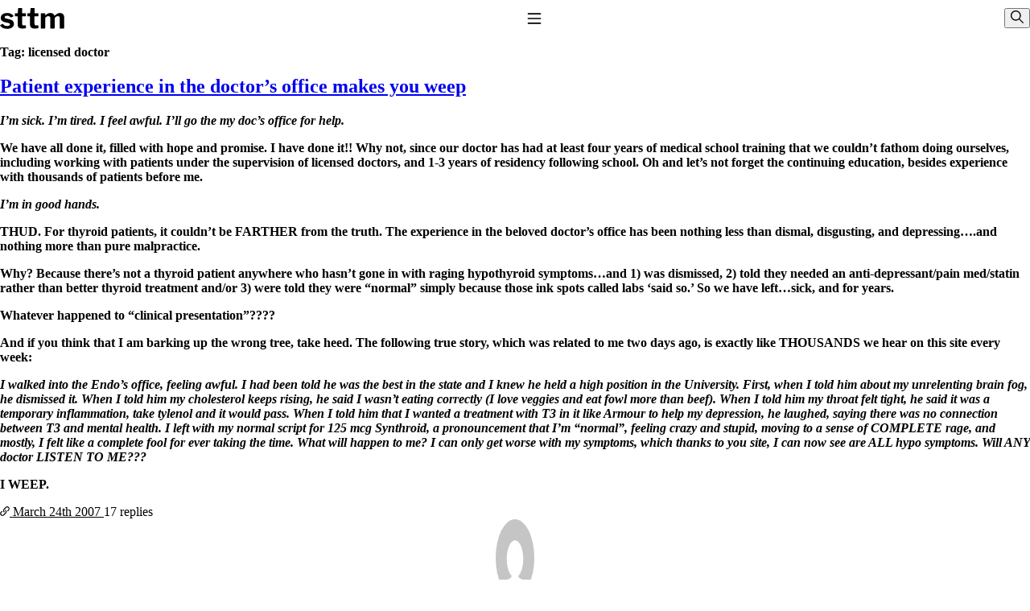

--- FILE ---
content_type: text/html; charset=UTF-8
request_url: https://stopthethyroidmadness.com/tag/licensed-doctor/
body_size: 12677
content:
<!DOCTYPE html>
<html lang="en-US">
    <head>
        <meta charset="utf-8">
        <meta name="viewport" content="width=device-width, initial-scale=1">
        <meta name='robots' content='index, follow, max-image-preview:large, max-snippet:-1, max-video-preview:-1' />

	<!-- This site is optimized with the Yoast SEO plugin v26.7 - https://yoast.com/wordpress/plugins/seo/ -->
	<title>licensed doctor Archives - Stop The Thyroid Madness</title>
	<link rel="canonical" href="https://stopthethyroidmadness.com/tag/licensed-doctor/" />
	<meta property="og:locale" content="en_US" />
	<meta property="og:type" content="article" />
	<meta property="og:title" content="licensed doctor Archives - Stop The Thyroid Madness" />
	<meta property="og:url" content="https://stopthethyroidmadness.com/tag/licensed-doctor/" />
	<meta property="og:site_name" content="Stop The Thyroid Madness" />
	<script type="application/ld+json" class="yoast-schema-graph">{"@context":"https://schema.org","@graph":[{"@type":"CollectionPage","@id":"https://stopthethyroidmadness.com/tag/licensed-doctor/","url":"https://stopthethyroidmadness.com/tag/licensed-doctor/","name":"licensed doctor Archives - Stop The Thyroid Madness","isPartOf":{"@id":"https://stopthethyroidmadness.com/#website"},"breadcrumb":{"@id":"https://stopthethyroidmadness.com/tag/licensed-doctor/#breadcrumb"},"inLanguage":"en-US"},{"@type":"BreadcrumbList","@id":"https://stopthethyroidmadness.com/tag/licensed-doctor/#breadcrumb","itemListElement":[{"@type":"ListItem","position":1,"name":"Home","item":"https://stopthethyroidmadness.com/"},{"@type":"ListItem","position":2,"name":"licensed doctor"}]},{"@type":"WebSite","@id":"https://stopthethyroidmadness.com/#website","url":"https://stopthethyroidmadness.com/","name":"Stop The Thyroid Madness","description":"Your Hypothyroidism, Hashimoto’s and Thyroid Treatment Resource","potentialAction":[{"@type":"SearchAction","target":{"@type":"EntryPoint","urlTemplate":"https://stopthethyroidmadness.com/search/{search_term_string}"},"query-input":{"@type":"PropertyValueSpecification","valueRequired":true,"valueName":"search_term_string"}}],"inLanguage":"en-US"}]}</script>
	<!-- / Yoast SEO plugin. -->


<link rel='dns-prefetch' href='//challenges.cloudflare.com' />
<style id='wp-img-auto-sizes-contain-inline-css'>
img:is([sizes=auto i],[sizes^="auto," i]){contain-intrinsic-size:3000px 1500px}
/*# sourceURL=wp-img-auto-sizes-contain-inline-css */
</style>
<style id='wp-block-library-inline-css'>
:root{--wp-block-synced-color:#7a00df;--wp-block-synced-color--rgb:122,0,223;--wp-bound-block-color:var(--wp-block-synced-color);--wp-editor-canvas-background:#ddd;--wp-admin-theme-color:#007cba;--wp-admin-theme-color--rgb:0,124,186;--wp-admin-theme-color-darker-10:#006ba1;--wp-admin-theme-color-darker-10--rgb:0,107,160.5;--wp-admin-theme-color-darker-20:#005a87;--wp-admin-theme-color-darker-20--rgb:0,90,135;--wp-admin-border-width-focus:2px}@media (min-resolution:192dpi){:root{--wp-admin-border-width-focus:1.5px}}.wp-element-button{cursor:pointer}:root .has-very-light-gray-background-color{background-color:#eee}:root .has-very-dark-gray-background-color{background-color:#313131}:root .has-very-light-gray-color{color:#eee}:root .has-very-dark-gray-color{color:#313131}:root .has-vivid-green-cyan-to-vivid-cyan-blue-gradient-background{background:linear-gradient(135deg,#00d084,#0693e3)}:root .has-purple-crush-gradient-background{background:linear-gradient(135deg,#34e2e4,#4721fb 50%,#ab1dfe)}:root .has-hazy-dawn-gradient-background{background:linear-gradient(135deg,#faaca8,#dad0ec)}:root .has-subdued-olive-gradient-background{background:linear-gradient(135deg,#fafae1,#67a671)}:root .has-atomic-cream-gradient-background{background:linear-gradient(135deg,#fdd79a,#004a59)}:root .has-nightshade-gradient-background{background:linear-gradient(135deg,#330968,#31cdcf)}:root .has-midnight-gradient-background{background:linear-gradient(135deg,#020381,#2874fc)}:root{--wp--preset--font-size--normal:16px;--wp--preset--font-size--huge:42px}.has-regular-font-size{font-size:1em}.has-larger-font-size{font-size:2.625em}.has-normal-font-size{font-size:var(--wp--preset--font-size--normal)}.has-huge-font-size{font-size:var(--wp--preset--font-size--huge)}.has-text-align-center{text-align:center}.has-text-align-left{text-align:left}.has-text-align-right{text-align:right}.has-fit-text{white-space:nowrap!important}#end-resizable-editor-section{display:none}.aligncenter{clear:both}.items-justified-left{justify-content:flex-start}.items-justified-center{justify-content:center}.items-justified-right{justify-content:flex-end}.items-justified-space-between{justify-content:space-between}.screen-reader-text{border:0;clip-path:inset(50%);height:1px;margin:-1px;overflow:hidden;padding:0;position:absolute;width:1px;word-wrap:normal!important}.screen-reader-text:focus{background-color:#ddd;clip-path:none;color:#444;display:block;font-size:1em;height:auto;left:5px;line-height:normal;padding:15px 23px 14px;text-decoration:none;top:5px;width:auto;z-index:100000}html :where(.has-border-color){border-style:solid}html :where([style*=border-top-color]){border-top-style:solid}html :where([style*=border-right-color]){border-right-style:solid}html :where([style*=border-bottom-color]){border-bottom-style:solid}html :where([style*=border-left-color]){border-left-style:solid}html :where([style*=border-width]){border-style:solid}html :where([style*=border-top-width]){border-top-style:solid}html :where([style*=border-right-width]){border-right-style:solid}html :where([style*=border-bottom-width]){border-bottom-style:solid}html :where([style*=border-left-width]){border-left-style:solid}html :where(img[class*=wp-image-]){height:auto;max-width:100%}:where(figure){margin:0 0 1em}html :where(.is-position-sticky){--wp-admin--admin-bar--position-offset:var(--wp-admin--admin-bar--height,0px)}@media screen and (max-width:600px){html :where(.is-position-sticky){--wp-admin--admin-bar--position-offset:0px}}
/*# sourceURL=/wp-includes/css/dist/block-library/common.min.css */
</style>
<style id='classic-theme-styles-inline-css'>
/*! This file is auto-generated */
.wp-block-button__link{color:#fff;background-color:#32373c;border-radius:9999px;box-shadow:none;text-decoration:none;padding:calc(.667em + 2px) calc(1.333em + 2px);font-size:1.125em}.wp-block-file__button{background:#32373c;color:#fff;text-decoration:none}
/*# sourceURL=/wp-includes/css/classic-themes.min.css */
</style>
<link rel="stylesheet" href="https://stopthethyroidmadness.com/wp/wp-content/plugins/block-options/build/style.build.css?ver=new"><style id='dominant-color-styles-inline-css'>
img[data-dominant-color]:not(.has-transparency) { background-color: var(--dominant-color); }
/*# sourceURL=dominant-color-styles-inline-css */
</style>
<link rel="stylesheet" href="https://stopthethyroidmadness.com/wp/wp-content/plugins/mihdan-lite-youtube-embed/assets/dist/css/frontend.css?ver=1.8.0.3"><link rel="stylesheet" href="https://stopthethyroidmadness.com/wp/wp-content/plugins/indieweb/static/css/indieweb.css?ver=5.0.0"><link rel="stylesheet" href="https://stopthethyroidmadness.com/wp/wp-content/themes/forage/dist/CrueBVuI.css?ver=0.1.4"><meta name="generator" content="auto-sizes 1.7.0">
<meta name="generator" content="dominant-color-images 1.2.0">
		<style type="text/css">
						ol.footnotes>li {list-style-type:decimal;}
						ol.footnotes { color:#666666; }
ol.footnotes li { font-size:80%; }
		</style>
		<meta name="generator" content="performance-lab 4.0.1; plugins: auto-sizes, dominant-color-images, speculation-rules">
<link rel="preload" href="https://stopthethyroidmadness.com/wp/wp-content/themes/forage/dist/CrueBVuI.css" as="style" type="text/css" crossorigin="true" /><link rel="modulepreload" href="https://stopthethyroidmadness.com/wp/wp-content/themes/forage/dist/Dyc51Mgt.js" /><link rel="modulepreload" href="https://stopthethyroidmadness.com/wp/wp-content/themes/forage/dist/AMHuOZMk.js" /><meta name="generator" content="speculation-rules 1.6.0">
    </head>

    <body class="archive tag tag-licensed-doctor tag-238 wp-embed-responsive wp-theme-forageresources">
        <script>
            (() => {
                // Check local storage for previously selected theme
                const selectedTheme = localStorage.getItem('selectedTheme');
                const root = document.querySelector(':root');

                if (selectedTheme) {
                    // Set the theme to the previously selected theme
                    root.style.setProperty('--theme', selectedTheme);
                } else {
                    // Set the theme to user preference
                    const prefersDarkScheme = window.matchMedia("(prefers-color-scheme: dark)").matches;
                    const systemTheme = prefersDarkScheme ? 'dark' : 'light';
                    root.style.setProperty('--theme', systemTheme);
                }
            })();
        </script>
        <a class="visuallyhidden" href="#main">
            Skip to content
        </a>
                
        <header class="banner u-container">
            <site-title><a class="brand" href="https://stopthethyroidmadness.com/">
            <svg xmlns="http://www.w3.org/2000/svg" width="80" height="26" fill="none" viewBox="0 0 286 93" aria-hidden="true" focusable="false"><path fill="currentColor" d="M46.9 40.8a18.6 18.6 0 0 0-15-7c-3.1.1-5.8.8-8 2s-3.2 2.9-3.2 5a5 5 0 0 0 1.2 3.2c.9 1 2.9 1.8 6 2.6l14.6 3.6c7.1 1.6 12.2 4.2 15.1 7.9a19 19 0 0 1 4.5 12.3 18 18 0 0 1-4 11.8 24.7 24.7 0 0 1-10.7 7.5 45.5 45.5 0 0 1-15.9 2.6c-7.6 0-14-1.3-19.3-4A25 25 0 0 1 1.1 78.2c-.4-.6-.5-1.2-.5-1.7 0-.6.2-1 .7-1.2l8.7-4.5c.9-.5 1.5-.6 2-.5.5 0 .9.2 1.2.6a27 27 0 0 0 4 4.4 18 18 0 0 0 5.8 3.3c2.3.8 5.2 1 8.7 1 2.4 0 4.5-.2 6.4-.8 2-.6 3.5-1.4 4.6-2.4a5.3 5.3 0 0 0 1.6-3.8c0-1.5-.6-2.7-1.8-3.7-1.2-1.2-3.4-2-6.6-2.9l-13.2-2.8a31.4 31.4 0 0 1-14.6-6.8 16.4 16.4 0 0 1-4.9-12.2c0-4.4 1.2-8.2 3.4-11.6 2.3-3.3 5.6-5.9 10-7.8 4.3-2 9.5-3 15.6-3 6.5 0 12 1.3 16.7 3.7 4.8 2.4 8.2 5.2 10.3 8.5l.8 1.7c.1.5-.2 1-1 1.4l-9.2 4.5c-.6.2-1.1.3-1.6.2-.5-.1-.9-.5-1.3-1Zm52.4-4c-.9 0-1.4.4-1.4 1.5V69c0 3 .7 5 2 6.3 1.4 1.2 3.6 1.8 6.6 1.8h7c.5 0 1 .2 1.3.6.4.4.5 1 .5 1.6v7.8c0 1.6-1 2.6-3 3a321 321 0 0 1-10.1.8h-5c-5.8 0-10.5-1.4-13.9-4.1-3.4-2.8-5-7-5-12.4V38.6c0-1.2-.6-1.9-1.8-1.9h-7.8c-1.6 0-2.4-.7-2.4-2.1V25c0-1.3.8-2 2.3-2h8.8c.8 0 1.2-.4 1.3-1.3l1.8-19.5c.1-1.5.7-2.2 2-2.2h13.9c1.4 0 2 .8 2 2.5v19.2c0 .8.5 1.2 1.3 1.2h13.5c1.5 0 2.3.7 2.3 2v9.6c0 1.4-.9 2.1-2.6 2.1H99.3Zm55.3 0c-1 0-1.4.4-1.4 1.5V69c0 3 .7 5 2 6.3 1.4 1.2 3.6 1.8 6.6 1.8h6.9c.6 0 1 .2 1.4.6.3.4.5 1 .5 1.6l-.1 7.8c0 1.6-1 2.6-2.9 3a321 321 0 0 1-10.2.8h-5c-5.8 0-10.4-1.4-13.8-4.1-3.4-2.8-5.1-7-5.1-12.4V38.6c0-1.2-.6-1.9-1.7-1.9H124c-1.6 0-2.4-.7-2.4-2.1V25c0-1.3.7-2 2.3-2h8.8c.8 0 1.2-.4 1.3-1.3l1.8-19.5c0-1.5.7-2.2 1.9-2.2h14c1.3 0 2 .8 2 2.5v19.2c0 .8.4 1.2 1.3 1.2h13.4c1.5 0 2.3.7 2.3 2v9.6c0 1.4-.8 2.1-2.5 2.1h-13.6ZM184 91c-1.8 0-2.7-.9-2.7-2.6V25.6c0-1.6.7-2.4 2-2.4h15.4c1.3 0 2 .7 2 2.1v6.3c0 .5 0 .9.3 1 .3.2.7 0 1.2-.5 2.2-2 4.4-3.8 6.6-5.4a28.8 28.8 0 0 1 14.7-5c4.6 0 8.5 1.2 11.6 3.4a17 17 0 0 1 6.6 8.6c.2.3.4.5.6.5.4-.1.7-.3 1-.7a43.3 43.3 0 0 1 14.5-10c2.8-1.1 5.5-1.6 8.1-1.6 6 0 10.7 1.8 14.2 5.5 3.6 3.7 5.4 8.7 5.4 15V88c0 2-1 3.1-3 3.1h-14.3c-.9 0-1.5-.2-2-.5-.3-.4-.4-1.1-.4-2V45.1c0-3-.8-5.1-2.3-6.7-1.6-1.6-3.7-2.4-6.6-2.4-1.6 0-3.2.3-4.7 1a22.7 22.7 0 0 0-7.5 5.5c-.6.6-1 1.2-1.2 1.8-.2.5-.3 1.1-.3 1.8v41.7c0 2-1 3.1-3 3.1H226c-.9 0-1.5-.2-2-.5-.3-.4-.4-1.1-.4-2V45.1c0-3-.8-5.1-2.3-6.7-1.6-1.6-3.8-2.4-6.7-2.4-2.6 0-5 .7-7 2a28.9 28.9 0 0 0-6.7 6v44c0 2-1.1 2.9-3.3 2.9H184Z"/></svg>
            <span class="visuallyhidden">Stop The Thyroid Madness</span>
        </a></site-title>
    
            <nav class="nav-primary">
            <button class="toggle-button" id="toggle-button" type="button" aria-expanded="false" aria-controls="nav-primary" aria-pressed="false">
                <span class="visuallyhidden">Toggle Navigation</span>
                <svg class="toggle-menu-open" focusable="false" aria-hidden="true" aria-labelledby="toggle-button" width="1.25rem" height="1.25rem" viewBox="0 0 24 24" fill="none" stroke="currentColor" stroke-width="2" stroke-linecap="round" stroke-linejoin="round">
                    <line x1="3" y1="5" x2="21" y2="5"></line>
                    <line x1="3" y1="12" x2="21" y2="12"></line>
                    <line x1="3" y1="19" x2="21" y2="19"></line>
                </svg>
                <span class="toggle-menu-close">❌</span>
            </button>
            <ul id="nav-primary" class="nav-list"><li id="menu-item-22893" class="menu-item menu-item-type-custom menu-item-object-custom menu-item-has-children menu-item-22893"><a href="#">Lab Work</a>
<ul class="sub-menu">
	<li id="menu-item-22892" class="menu-item menu-item-type-post_type menu-item-object-page menu-item-22892"><a href="https://stopthethyroidmadness.com/common-questions-answers/">Common Questions &#038; Answers</a></li>
	<li id="menu-item-10421" class="menu-item menu-item-type-post_type menu-item-object-page menu-item-10421"><a href="https://stopthethyroidmadness.com/recommended-labwork/">Recommended Labwork</a></li>
	<li id="menu-item-19171" class="menu-item menu-item-type-post_type menu-item-object-page menu-item-19171"><a href="https://stopthethyroidmadness.com/saliva-cortisol/">Saliva Cortisol Test</a></li>
	<li id="menu-item-10435" class="menu-item menu-item-type-post_type menu-item-object-page menu-item-10435"><a href="https://stopthethyroidmadness.com/tsh-why-its-useless/">TSH &#8211; Why It&#8217;s Useless</a></li>
	<li id="menu-item-10422" class="menu-item menu-item-type-post_type menu-item-object-page menu-item-10422"><a href="https://stopthethyroidmadness.com/lab-values/">Interpreting Lab Results</a></li>
	<li id="menu-item-17444" class="menu-item menu-item-type-post_type menu-item-object-page menu-item-17444"><a href="https://stopthethyroidmadness.com/reverse-t3/">Reverse T3</a></li>
	<li id="menu-item-17449" class="menu-item menu-item-type-post_type menu-item-object-page menu-item-17449"><a href="https://stopthethyroidmadness.com/pooling/">Pooling &#8211; what it means</a></li>
</ul>
</li>
<li id="menu-item-22894" class="menu-item menu-item-type-custom menu-item-object-custom menu-item-has-children menu-item-22894"><a href="#">Thyroid Meds</a>
<ul class="sub-menu">
	<li id="menu-item-10425" class="menu-item menu-item-type-post_type menu-item-object-page menu-item-10425"><a href="https://stopthethyroidmadness.com/t4-only-meds-dont-work/">T4-only meds &#8211; why they don&#8217;t work!</a></li>
	<li id="menu-item-10424" class="menu-item menu-item-type-post_type menu-item-object-page menu-item-10424"><a href="https://stopthethyroidmadness.com/natural-thyroid-101/">Natural Desiccated Thyroid 101 (NDT) And this info can apply to taking T4 with T3.</a></li>
	<li id="menu-item-10978" class="menu-item menu-item-type-post_type menu-item-object-page menu-item-10978"><a href="https://stopthethyroidmadness.com/t3-doesnt-work-for-me/">NDT or T3 doesn&#8217;t work for me!</a></li>
	<li id="menu-item-10428" class="menu-item menu-item-type-post_type menu-item-object-page menu-item-10428"><a href="https://stopthethyroidmadness.com/desiccated-thyroid-unapproved-drug/">Desiccated thyroid &#8211; history</a></li>
	<li id="menu-item-10433" class="menu-item menu-item-type-post_type menu-item-object-page menu-item-10433"><a href="https://stopthethyroidmadness.com/options-for-thyroid-treatment/">Options for Thyroid Treatment</a></li>
	<li id="menu-item-10427" class="menu-item menu-item-type-post_type menu-item-object-page menu-item-10427"><a href="https://stopthethyroidmadness.com/armour-vs-other-brands/">Thyroid Med Ingredients</a></li>
	<li id="menu-item-10429" class="menu-item menu-item-type-post_type menu-item-object-page menu-item-10429"><a href="https://stopthethyroidmadness.com/transitioning-from-t3-only-to-ndt/">T3-only to NDT; NDT to T3</a></li>
</ul>
</li>
<li id="menu-item-22895" class="menu-item menu-item-type-custom menu-item-object-custom menu-item-has-children menu-item-22895"><a href="#">Adrenals</a>
<ul class="sub-menu">
	<li id="menu-item-10463" class="menu-item menu-item-type-post_type menu-item-object-page menu-item-10463"><a href="https://stopthethyroidmadness.com/adrenal-info/">THIS ONE: How Stressed Adrenals Can Wreak Havoc</a></li>
	<li id="menu-item-19172" class="menu-item menu-item-type-post_type menu-item-object-page menu-item-19172"><a href="https://stopthethyroidmadness.com/saliva-cortisol/">Saliva Cortisol Test</a></li>
	<li id="menu-item-10467" class="menu-item menu-item-type-post_type menu-item-object-page menu-item-10467"><a href="https://stopthethyroidmadness.com/adrenal-info/symptoms-stressed-adrenals/">Symptoms of stressed adrenals</a></li>
	<li id="menu-item-10894" class="menu-item menu-item-type-post_type menu-item-object-page menu-item-10894"><a href="https://stopthethyroidmadness.com/adrenal-wisdom/">Patient Adrenal Wisdom</a></li>
	<li id="menu-item-17457" class="menu-item menu-item-type-post_type menu-item-object-page menu-item-17457"><a href="https://stopthethyroidmadness.com/supplements-and-meds-which-affect-adrenals/">Supplements/meds which affect adrenals</a></li>
	<li id="menu-item-17455" class="menu-item menu-item-type-post_type menu-item-object-page menu-item-17455"><a href="https://stopthethyroidmadness.com/ps/">High cortisol</a></li>
	<li id="menu-item-10891" class="menu-item menu-item-type-post_type menu-item-object-page menu-item-10891"><a href="https://stopthethyroidmadness.com/aldosterone/">Aldosterone</a></li>
</ul>
</li>
<li id="menu-item-22896" class="menu-item menu-item-type-custom menu-item-object-custom menu-item-has-children menu-item-22896"><a href="#">Conditions</a>
<ul class="sub-menu">
	<li id="menu-item-15087" class="menu-item menu-item-type-post_type menu-item-object-page menu-item-15087"><a href="https://stopthethyroidmadness.com/hashimotos/">Hashimoto&#8217;s</a></li>
	<li id="menu-item-17447" class="menu-item menu-item-type-post_type menu-item-object-page menu-item-17447"><a href="https://stopthethyroidmadness.com/thyroiditis/">Thyroiditis</a></li>
	<li id="menu-item-17460" class="menu-item menu-item-type-post_type menu-item-object-page menu-item-17460"><a href="https://stopthethyroidmadness.com/thyroid-enlarged/">Help! My thyroid is enlarged!</a></li>
	<li id="menu-item-17445" class="menu-item menu-item-type-post_type menu-item-object-page menu-item-17445"><a href="https://stopthethyroidmadness.com/10-gut-health-questions/">10 Gut Health Questions</a></li>
	<li id="menu-item-15088" class="menu-item menu-item-type-post_type menu-item-object-page menu-item-15088"><a href="https://stopthethyroidmadness.com/thyroid-cancer-overview/">Thyroid Cancer</a></li>
</ul>
</li>
<li id="menu-item-22897" class="menu-item menu-item-type-custom menu-item-object-custom menu-item-has-children menu-item-22897"><a href="#">Doctors</a>
<ul class="sub-menu">
	<li id="menu-item-10470" class="menu-item menu-item-type-post_type menu-item-object-page menu-item-10470"><a href="https://stopthethyroidmadness.com/how-to-find-a-good-doc/">How to find a Good Doc</a></li>
	<li id="menu-item-10468" class="menu-item menu-item-type-post_type menu-item-object-page menu-item-10468"><a href="https://stopthethyroidmadness.com/doctors-need-to-rethink/">Doctors Need to Rethink</a></li>
	<li id="menu-item-10469" class="menu-item menu-item-type-post_type menu-item-object-page menu-item-10469"><a href="https://stopthethyroidmadness.com/give-me-a-break/">Doctors Hall of Shame</a></li>
	<li id="menu-item-13177" class="menu-item menu-item-type-post_type menu-item-object-page menu-item-13177"><a href="https://stopthethyroidmadness.com/stop-thyroid-madness-ii/">Doctors Wall of Fame</a></li>
	<li id="menu-item-22898" class="menu-item menu-item-type-post_type menu-item-object-page menu-item-22898"><a href="https://stopthethyroidmadness.com/dear-doctor/">Dear Doctor…</a></li>
</ul>
</li>
<li id="menu-item-22899" class="menu-item menu-item-type-custom menu-item-object-custom menu-item-has-children menu-item-22899"><a href="#">Resources</a>
<ul class="sub-menu">
	<li id="menu-item-23287" class="menu-item menu-item-type-post_type menu-item-object-page menu-item-23287"><a href="https://stopthethyroidmadness.com/the-gray-areas-of-patient-experiences/">The Gray Areas of Patient Experiences</a></li>
	<li id="menu-item-10437" class="menu-item menu-item-type-post_type menu-item-object-page menu-item-10437"><a href="https://stopthethyroidmadness.com/b12/">B12</a></li>
	<li id="menu-item-10436" class="menu-item menu-item-type-post_type menu-item-object-page menu-item-10436"><a href="https://stopthethyroidmadness.com/iron/">Iron</a></li>
	<li id="menu-item-17458" class="menu-item menu-item-type-post_type menu-item-object-page menu-item-17458"><a href="https://stopthethyroidmadness.com/temperature/">Take your temp!</a></li>
	<li id="menu-item-17459" class="menu-item menu-item-type-post_type menu-item-object-page menu-item-17459"><a href="https://stopthethyroidmadness.com/thyroid-depression-mental-health/">Thyroid, Depression, Mental Health</a></li>
	<li id="menu-item-17452" class="menu-item menu-item-type-post_type menu-item-object-page menu-item-17452"><a href="https://stopthethyroidmadness.com/blood-pressure/">Blood Pressure &#038; Hypothyroidism</a></li>
	<li id="menu-item-17454" class="menu-item menu-item-type-post_type menu-item-object-page menu-item-17454"><a href="https://stopthethyroidmadness.com/hypopituitary-faq/">Hypopituitary</a></li>
	<li id="menu-item-17451" class="menu-item menu-item-type-post_type menu-item-object-page menu-item-17451"><a href="https://stopthethyroidmadness.com/vegetarian/">Vegetarian</a></li>
	<li id="menu-item-17453" class="menu-item menu-item-type-post_type menu-item-object-page menu-item-17453"><a href="https://stopthethyroidmadness.com/constipation/">Constipation</a></li>
	<li id="menu-item-17450" class="menu-item menu-item-type-post_type menu-item-object-page menu-item-17450"><a href="https://stopthethyroidmadness.com/afib/">A-Fib</a></li>
	<li id="menu-item-17448" class="menu-item menu-item-type-post_type menu-item-object-page menu-item-17448"><a href="https://stopthethyroidmadness.com/chronic-fatigue-syndrome/">CFS / ME &#8211; it may be related!</a></li>
	<li id="menu-item-10438" class="menu-item menu-item-type-post_type menu-item-object-page menu-item-10438"><a href="https://stopthethyroidmadness.com/fibromyalgia/">Fibromyalgia&#8212;it&#8217;s may be related!</a></li>
	<li id="menu-item-17456" class="menu-item menu-item-type-post_type menu-item-object-page menu-item-17456"><a href="https://stopthethyroidmadness.com/stomach-acid/">Stomach acid—the why and the what</a></li>
	<li id="menu-item-19029" class="menu-item menu-item-type-post_type menu-item-object-page menu-item-19029"><a href="https://stopthethyroidmadness.com/janies-favorite-products/">Janie’s Favorite Products</a></li>
</ul>
</li>
<li id="menu-item-12372" class="menu-item menu-item-type-post_type menu-item-object-page menu-item-12372"><a href="https://stopthethyroidmadness.com/site-map/">Site Map</a></li>
<li id="menu-item-19440" class="menu-item menu-item-type-custom menu-item-object-custom menu-item-has-children menu-item-19440"><a href="#">Use Terms</a>
<ul class="sub-menu">
	<li id="menu-item-15069" class="menu-item menu-item-type-post_type menu-item-object-page menu-item-15069"><a href="https://stopthethyroidmadness.com/disclaimer/">Disclaimer</a></li>
	<li id="menu-item-15070" class="menu-item menu-item-type-post_type menu-item-object-page menu-item-15070"><a href="https://stopthethyroidmadness.com/conditions-of-use/">Conditions of Use</a></li>
</ul>
</li>
</ul>
        </nav>
    
    
    <header-actions>
                <button id="dialog-toggle" class="dialog-toggle" type="button" onclick="dialog.showModal()" command="show-modal" commandfor="search-dialog">
    <span class="visuallyhidden">Show dialog</span>
    <svg xmlns="http://www.w3.org/2000/svg" viewBox="0 0 512 512" width="16" height="16" aria-hidden="true" focusable="false" aria-labelledby="dialog-toggle">
        <path fill="currentColor" d="M509 479L360 330a203 203 0 10-30 30l149 149c4 4 11 4 15 0l15-15c4-4 4-11 0-15zM203 363a160 160 0 110-321 160 160 0 010 321z"></path>
    </svg>
</button>

<dialog id="search-dialog" class="dialog" aria-labelledby="search-dialog-title" closedby="any">
    <form role="search" method="get" class="search-form" action="https://stopthethyroidmadness.com/">
  <label class="search-label visuallyhidden" for="search-field">
      Search for:
  </label>

  <div class="search-form-controls">
    <input
    type="search"
    class="search-field"
    id="search-field"
    placeholder="Search..."
    value=""
    name="s"
    >
  </div>

  <button id="button-submit" class="button-submit" type="submit">
    <span class="visuallyhidden">Submit search request</span>
    <svg xmlns="http://www.w3.org/2000/svg" viewBox="0 0 512 512" width="16" height="16" focusable="false" aria-hidden="true" aria-labelledby="button-submit">
      <path fill="currentColor" d="M509 479L360 330a203 203 0 10-30 30l149 149c4 4 11 4 15 0l15-15c4-4 4-11 0-15zM203 363a160 160 0 110-321 160 160 0 010 321z"/>
    </svg>
  </button>
</form>


    <form action="#">
        <button id="dialog-close" type="submit" class="dialog-close" formmethod="dialog">
            <span class="visuallyhidden">Close dialog</span>
            <svg width="16" height="16" viewBox="0 0 40 40" focusable="false" aria-hidden="true" aria-labelledby="dialog-close">
                <path d="M25.6 14.3a1 1 0 0 1 0 1.4l-4.24 4.25 4.25 4.24a1 1 0 1 1-1.42 1.42l-4.24-4.25-4.24 4.25a1 1 0 0 1-1.42-1.42l4.25-4.24-4.25-4.24a1 1 0 0 1 1.42-1.42l4.24 4.25 4.24-4.25a1 1 0 0 1 1.42 0z" fill="currentColor" fill-rule="evenodd"></path>
            </svg>
        </button>
        <p><small>[ESC] key, close button, or click/tap outside of form to close</small></p>
    </form>
</dialog>

<script>
  // Necessary for inline onclick="showModal()"
  const dialog = document.querySelector('.dialog')

  // Necessary for Safari <=18.5
  dialog.addEventListener('click', ({target:dialog}) => {
    if (dialog.nodeName === 'DIALOG')
      dialog.close('dismiss')
  })
</script>
        </header-actions>

    <theme-mode>
        <form action="#" class="themes">
            <label class="theme-label light">
                <span class="visuallyhidden">Light</span>
                <input value="light" name="color-scheme" type="radio" class="toggle" />
                <span class="icon-wrapper">
                    <!-- Light 🌙 🌕 -->
                    <span class="icon">
                        <svg viewBox="0 0 24 24" xmlns="http://www.w3.org/2000/svg">
                            <g clip-path="url(#a)" fill="currentColor">
                                <path d="M12 0a1 1 0 0 1 1 1v4a1 1 0 1 1-2 0V1a1 1 0 0 1 1-1ZM4.929 3.515a1 1 0 0 0-1.414 1.414l2.828 2.828a1 1 0 0 0 1.414-1.414L4.93 3.515ZM1 11a1 1 0 1 0 0 2h4a1 1 0 1 0 0-2H1ZM18 12a1 1 0 0 1 1-1h4a1 1 0 1 1 0 2h-4a1 1 0 0 1-1-1ZM17.657 16.243a1 1 0 0 0-1.414 1.414l2.828 2.828a1 1 0 1 0 1.414-1.414l-2.828-2.828ZM7.757 17.657a1 1 0 1 0-1.414-1.414L3.515 19.07a1 1 0 1 0 1.414 1.414l2.828-2.828ZM20.485 4.929a1 1 0 0 0-1.414-1.414l-2.828 2.828a1 1 0 1 0 1.414 1.414l2.828-2.828ZM13 19a1 1 0 1 0-2 0v4a1 1 0 1 0 2 0v-4ZM12 7a5 5 0 1 0 0 10 5 5 0 0 0 0-10Z"/>
                            </g>
                            <defs>
                                <clipPath id="a">
                                    <path fill="#ffffff" d="M0 0h24v24H0z"/>
                                </clipPath>
                            </defs>
                        </svg>
                    </span>
                </span>
            </label>
            <label class="theme-label auto">
                <input value="light dark" name="color-scheme" type="radio" class="toggle" />
                <span class="auto-label">Auto</span>
            </label>
            <label class="theme-label dark">
                <span class="visuallyhidden">Dark</span>
                <input value="dark" name="color-scheme" type="radio" class="toggle" />
                <span class="icon-wrapper">
                    <span class="icon">
                        <svg viewBox="0 0 20 20" xmlns="http://www.w3.org/2000/svg">
                            <path fill="currentColor" d="M13.719 1.8A8.759 8.759 0 1 1 1.8 13.719c3.335 1.867 7.633 1.387 10.469-1.449 2.837-2.837 3.318-7.134 1.45-10.47z"/>
                        </svg>
                    </span>
                    <!-- 🌑 ☼ Dark -->
                </span>
            </label>
        </form>
        <div class="toggle-container">
            <div class="toggle-track"></div>
            <div class="toggle-dot"></div>
        </div>
    </theme-mode>
</header>

        <div class="content-container">
            <main class="main" id="main">
                    <div class="page-header">
        <h1 class="page-title p-name">Tag: <span>licensed doctor</span></h1>
    </div>

    
            
                    <article class="post-154 post type-post status-publish format-standard category-doctors tag-anti-depressant tag-clinical-presentation tag-continuing-education tag-endo tag-endocrinologist tag-licensed-doctor tag-medical-school tag-mental-health tag-normal tag-pain-medication tag-patients tag-residency tag-statin tag-synthroid tag-t3 tag-thyroid-patient tag-thyroid-patients tag-tylenol h-entry hentry">
    
    <header class="post-header">
                    <h2 class="entry-title"><a class="p-name u-url" href="https://stopthethyroidmadness.com/2007/03/24/doctors-visit/">Patient experience in the doctor&#8217;s office makes you weep</a></h2>
            </header>

    <div class="main-content e-content">
        <p><strong><em>I&#8217;m sick. I&#8217;m tired. I feel awful. I&#8217;ll go the my doc&#8217;s office for help.</em></p>
<p>We have all done it, filled with hope and promise. I have done it!! Why not, since our doctor has had at least four years of medical school training that we couldn&#8217;t fathom doing ourselves, including working with patients under the supervision of licensed doctors, and 1-3 years of residency following school. Oh and let&#8217;s not forget the continuing education, besides experience with thousands of patients before me.</p>
<p><em>I&#8217;m in good hands.</em></p>
<p>THUD. For thyroid patients, it couldn&#8217;t be FARTHER from the truth. The experience in the beloved doctor&#8217;s office has been nothing less than dismal, disgusting, and depressing&#8230;.and nothing more than pure malpractice.</p>
<p>Why? Because there&#8217;s not a thyroid patient anywhere who hasn&#8217;t gone in with raging hypothyroid symptoms&#8230;and 1) was dismissed, 2) told they needed an anti-depressant/pain med/statin rather than better thyroid treatment and/or 3) were told they were &#8220;normal&#8221; simply because those ink spots called labs &#8216;said so.&#8217; So we have left&#8230;sick, and for years.</p>
<p>Whatever happened to &#8220;clinical presentation&#8221;????</p>
<p>And if you think that I am barking up the wrong tree, take heed. The following true story, which was related to me two days ago, is exactly like THOUSANDS we hear on this site every week: </p>
<p><em>I walked into the Endo&#8217;s office, feeling awful. I had been told he was the best in the state and I knew he held a high position in the University. First, when I told him about my unrelenting brain fog, he dismissed it. When I told him my cholesterol keeps rising, he said I wasn&#8217;t eating correctly (I love veggies and eat fowl more than beef). When I told him my throat felt tight, he said it was a temporary inflammation, take tylenol and it would pass. When I told him that I wanted a treatment with T3 in it like Armour to help my depression, he laughed, saying there was no connection between T3 and mental health. I left with my normal script for 125 mcg Synthroid, a pronouncement that I&#8217;m &#8220;normal&#8221;, feeling crazy and stupid, moving to a sense of COMPLETE rage, and mostly, I felt like a complete fool for ever taking the time. What will happen to me? I can only get worse with my symptoms, which thanks to you site, I can now see are ALL hypo symptoms. Will ANY doctor LISTEN TO ME???</em></p>
<p>I WEEP. </p>
<p></strong></p>
    </div><!-- .main-content -->

    <div class="entry-meta">
        <span class="posted-on">
        <a class="u-url" href="https://stopthethyroidmadness.com/2007/03/24/doctors-visit/">
                        
                                            <svg xmlns="http://www.w3.org/2000/svg" width="12" height="12" class="hyperlink" viewBox="0 0 32 32">
                    <path fill="currentColor"
                        d="M13.8 19.9a1.6 1.6 0 0 1-1.2-.5c-3-3-3-7.8 0-10.8l6-6a7.6 7.6 0 0 1 10.8 0c3 3 3 7.8 0 10.8L26.6 16a1.6 1.6 0 1 1-2.2-2.3l2.7-2.7a4.4 4.4 0 0 0 0-6.2 4.3 4.3 0 0 0-6.2 0l-6 6a4.4 4.4 0 0 0 0 6.2 1.6 1.6 0 0 1-1.1 2.8z" />
                    <path fill="currentColor"
                        d="M8 31.6a7.6 7.6 0 0 1-5.4-2.2c-3-3-3-7.8 0-10.8L5.4 16a1.6 1.6 0 1 1 2.2 2.3L5 20.9a4.4 4.4 0 0 0 0 6.2 4.3 4.3 0 0 0 6.2 0l6-6a4.4 4.4 0 0 0 0-6.2 1.6 1.6 0 1 1 2.3-2.3c3 3 3 7.8 0 10.8l-6 6A7.6 7.6 0 0 1 8 31.6z" />
                </svg>
            <time class="entry-date dt-published" datetime="2007-03-24T10:48:30-06:00"><span
                        class="date-month-day">March 24th</span> <span
                        class="date-year">2007</span></time>
                    </a>
    </span>

    <span class="comments-link">
        17 replies
    </span>


    
    
    </div><!-- .entry-meta -->
</article>
            
    
            </main>

                    </div>

        <footer class="content-info" role="contentinfo">
    <div class="representative h-card vcard">
        <a class="u-url u-uid" rel="author" href="https://stopthethyroidmadness.com/">
        <img alt='Profile image for Janie Bowthorpe' src='https://secure.gravatar.com/avatar/?s=96&#038;d=mm&#038;r=pg' srcset='https://secure.gravatar.com/avatar/?s=192&#038;d=mm&#038;r=pg 2x' class='avatar avatar-96 photo avatar-default u-photo' height='96' width='96' loading='lazy' decoding='async'/>
        <span class="p-name fn">
                            <span class="fn org">Stop the Thyroid Madness</span>
                    </span>
        
        
    </a>
</div>
    
    <div class="u-container">
        <section>
            <div class="brand">
            <a class="brand-link" href="https://stopthethyroidmadness.com/">
                <span class="sr-only">Stop The Thyroid Madness</span>
            </a>
            </div>
            <section class="widget widget_sp_image-8 widget_sp_image"><h3>Laughing Grape Publishing books</h3><a href="https://laughinggrapepublishing.com" target="_blank" class="widget_sp_image-image-link" title="Laughing Grape Publishing"><img width="332" height="245" alt="three books in someone&#039;s lap" class="attachment-full" style="max-width: 100%;" srcset="https://stopthethyroidmadness.com/wp/../images/lgp-on-sttm.jpg 332w, https://stopthethyroidmadness.com/wp/../images/lgp-on-sttm-300x221.jpg 300w" sizes="(max-width: 332px) 100vw, 332px" src="https://stopthethyroidmadness.com/wp/../images/lgp-on-sttm.jpg" /></a><div class="widget_sp_image-description" ><p></p>
<ol style="padding-left:0">
<li>The updated revision of "Stop the Thyroid Madness: A Patient Revolution Against Decades of Inferior Treatment"</li>
<li>"STTM II"--each chapter contributed by a doctor</li>
<li>"Hashimoto's: Taming the Beast"</li>
</ol>
<p><a href="https://laughinggrapepublishing.com" target="_blank" rel="noreferrer" rel="noopener"><button type="button" class="btn">Order Here!</button></a></p>
</div></section>        </section>
        <section>
                                                <section class="widget nav_menu-3 widget_nav_menu"><h3>Story and Support</h3><div class="menu-footer-menu-container"><ul id="menu-footer-menu" class="menu"><li id="menu-item-12350" class="menu-item menu-item-type-post_type menu-item-object-page menu-item-12350"><a href="https://stopthethyroidmadness.com/my-story/">My Story</a></li>
<li id="menu-item-19028" class="menu-item menu-item-type-post_type menu-item-object-page menu-item-19028"><a href="https://stopthethyroidmadness.com/janies-favorite-products/">Janie&#8217;s Favorite Products</a></li>
<li id="menu-item-12351" class="menu-item menu-item-type-post_type menu-item-object-page menu-item-12351"><a href="https://stopthethyroidmadness.com/conditions-of-use/">Conditions of Use</a></li>
<li id="menu-item-12352" class="menu-item menu-item-type-post_type menu-item-object-page menu-item-12352"><a href="https://stopthethyroidmadness.com/disclaimer/">Disclaimer</a></li>
<li id="menu-item-18593" class="menu-item menu-item-type-post_type menu-item-object-page menu-item-18593"><a href="https://stopthethyroidmadness.com/terms-and-conditions/">Terms &#038; Conditions</a></li>
<li id="menu-item-18605" class="menu-item menu-item-type-post_type menu-item-object-page menu-item-18605"><a href="https://stopthethyroidmadness.com/privacy/">Privacy Policy</a></li>
<li id="menu-item-12353" class="menu-item menu-item-type-post_type menu-item-object-page menu-item-12353"><a href="https://stopthethyroidmadness.com/contact/">Contact Me</a></li>
<li id="menu-item-12354" class="menu-item menu-item-type-post_type menu-item-object-page menu-item-12354"><a href="https://stopthethyroidmadness.com/site-map/">Site Map</a></li>
</ul></div></section>        </section>
        <section>
                        <section class="widget text-8 widget_text">			<div class="textwidget"></div>
		</section><section class="widget media_image-2 widget_media_image"><a href="https://saliva-cortisol.squarespace.com/"><img width="1024" height="239" src="https://stopthethyroidmadness.com/wp/../images/zrt-saliva-tests-1-1024x239.jpg" class="image wp-image-22623  attachment-large size-large" alt="Click here for ZRT Saliva Tests" style="max-width: 100%; height: auto;" decoding="async" loading="lazy" srcset="https://stopthethyroidmadness.com/wp/../images/zrt-saliva-tests-1-1024x239.jpg 1024w, https://stopthethyroidmadness.com/wp/../images/zrt-saliva-tests-1-300x70.jpg 300w, https://stopthethyroidmadness.com/wp/../images/zrt-saliva-tests-1-768x180.jpg 768w, https://stopthethyroidmadness.com/wp/../images/zrt-saliva-tests-1.jpg 1035w" sizes="auto, (max-width: 1024px) 100vw, 1024px" /></a></section>        </section>
    </div>

    <div class="u-container copyright">
        <p>&copy; 2026 <a href="https://stopthethyroidmadness.com/" rel="me">Stop The Thyroid Madness</a></p>
    </div>
    </footer>

                <script type="speculationrules">
{"prerender":[{"source":"document","where":{"and":[{"href_matches":"/*"},{"not":{"href_matches":["/wp/wp-*.php","/wp/wp-admin/*","/wp/../images/*","/wp/wp-content/*","/wp/wp-content/plugins/*","/wp/wp-content/themes/forage/resources/*","/*\\?(.+)"]}},{"not":{"selector_matches":"a[rel~=\"nofollow\"]"}},{"not":{"selector_matches":".no-prerender, .no-prerender a"}},{"not":{"selector_matches":".no-prefetch, .no-prefetch a"}}]},"eagerness":"moderate"}]}
</script>
<style id='global-styles-inline-css'>
:root{--wp--preset--aspect-ratio--square: 1;--wp--preset--aspect-ratio--4-3: 4/3;--wp--preset--aspect-ratio--3-4: 3/4;--wp--preset--aspect-ratio--3-2: 3/2;--wp--preset--aspect-ratio--2-3: 2/3;--wp--preset--aspect-ratio--16-9: 16/9;--wp--preset--aspect-ratio--9-16: 9/16;--wp--preset--color--black: #000000;--wp--preset--color--cyan-bluish-gray: #abb8c3;--wp--preset--color--white: #ffffff;--wp--preset--color--pale-pink: #f78da7;--wp--preset--color--vivid-red: #cf2e2e;--wp--preset--color--luminous-vivid-orange: #ff6900;--wp--preset--color--luminous-vivid-amber: #fcb900;--wp--preset--color--light-green-cyan: #7bdcb5;--wp--preset--color--vivid-green-cyan: #00d084;--wp--preset--color--pale-cyan-blue: #8ed1fc;--wp--preset--color--vivid-cyan-blue: #0693e3;--wp--preset--color--vivid-purple: #9b51e0;--wp--preset--gradient--vivid-cyan-blue-to-vivid-purple: linear-gradient(135deg,rgb(6,147,227) 0%,rgb(155,81,224) 100%);--wp--preset--gradient--light-green-cyan-to-vivid-green-cyan: linear-gradient(135deg,rgb(122,220,180) 0%,rgb(0,208,130) 100%);--wp--preset--gradient--luminous-vivid-amber-to-luminous-vivid-orange: linear-gradient(135deg,rgb(252,185,0) 0%,rgb(255,105,0) 100%);--wp--preset--gradient--luminous-vivid-orange-to-vivid-red: linear-gradient(135deg,rgb(255,105,0) 0%,rgb(207,46,46) 100%);--wp--preset--gradient--very-light-gray-to-cyan-bluish-gray: linear-gradient(135deg,rgb(238,238,238) 0%,rgb(169,184,195) 100%);--wp--preset--gradient--cool-to-warm-spectrum: linear-gradient(135deg,rgb(74,234,220) 0%,rgb(151,120,209) 20%,rgb(207,42,186) 40%,rgb(238,44,130) 60%,rgb(251,105,98) 80%,rgb(254,248,76) 100%);--wp--preset--gradient--blush-light-purple: linear-gradient(135deg,rgb(255,206,236) 0%,rgb(152,150,240) 100%);--wp--preset--gradient--blush-bordeaux: linear-gradient(135deg,rgb(254,205,165) 0%,rgb(254,45,45) 50%,rgb(107,0,62) 100%);--wp--preset--gradient--luminous-dusk: linear-gradient(135deg,rgb(255,203,112) 0%,rgb(199,81,192) 50%,rgb(65,88,208) 100%);--wp--preset--gradient--pale-ocean: linear-gradient(135deg,rgb(255,245,203) 0%,rgb(182,227,212) 50%,rgb(51,167,181) 100%);--wp--preset--gradient--electric-grass: linear-gradient(135deg,rgb(202,248,128) 0%,rgb(113,206,126) 100%);--wp--preset--gradient--midnight: linear-gradient(135deg,rgb(2,3,129) 0%,rgb(40,116,252) 100%);--wp--preset--font-size--small: 13px;--wp--preset--font-size--medium: 20px;--wp--preset--font-size--large: 36px;--wp--preset--font-size--x-large: 42px;--wp--preset--spacing--20: 0.44rem;--wp--preset--spacing--30: 0.67rem;--wp--preset--spacing--40: 1rem;--wp--preset--spacing--50: 1.5rem;--wp--preset--spacing--60: 2.25rem;--wp--preset--spacing--70: 3.38rem;--wp--preset--spacing--80: 5.06rem;--wp--preset--shadow--natural: 6px 6px 9px rgba(0, 0, 0, 0.2);--wp--preset--shadow--deep: 12px 12px 50px rgba(0, 0, 0, 0.4);--wp--preset--shadow--sharp: 6px 6px 0px rgba(0, 0, 0, 0.2);--wp--preset--shadow--outlined: 6px 6px 0px -3px rgb(255, 255, 255), 6px 6px rgb(0, 0, 0);--wp--preset--shadow--crisp: 6px 6px 0px rgb(0, 0, 0);}:where(.is-layout-flex){gap: 0.5em;}:where(.is-layout-grid){gap: 0.5em;}body .is-layout-flex{display: flex;}.is-layout-flex{flex-wrap: wrap;align-items: center;}.is-layout-flex > :is(*, div){margin: 0;}body .is-layout-grid{display: grid;}.is-layout-grid > :is(*, div){margin: 0;}:where(.wp-block-columns.is-layout-flex){gap: 2em;}:where(.wp-block-columns.is-layout-grid){gap: 2em;}:where(.wp-block-post-template.is-layout-flex){gap: 1.25em;}:where(.wp-block-post-template.is-layout-grid){gap: 1.25em;}.has-black-color{color: var(--wp--preset--color--black) !important;}.has-cyan-bluish-gray-color{color: var(--wp--preset--color--cyan-bluish-gray) !important;}.has-white-color{color: var(--wp--preset--color--white) !important;}.has-pale-pink-color{color: var(--wp--preset--color--pale-pink) !important;}.has-vivid-red-color{color: var(--wp--preset--color--vivid-red) !important;}.has-luminous-vivid-orange-color{color: var(--wp--preset--color--luminous-vivid-orange) !important;}.has-luminous-vivid-amber-color{color: var(--wp--preset--color--luminous-vivid-amber) !important;}.has-light-green-cyan-color{color: var(--wp--preset--color--light-green-cyan) !important;}.has-vivid-green-cyan-color{color: var(--wp--preset--color--vivid-green-cyan) !important;}.has-pale-cyan-blue-color{color: var(--wp--preset--color--pale-cyan-blue) !important;}.has-vivid-cyan-blue-color{color: var(--wp--preset--color--vivid-cyan-blue) !important;}.has-vivid-purple-color{color: var(--wp--preset--color--vivid-purple) !important;}.has-black-background-color{background-color: var(--wp--preset--color--black) !important;}.has-cyan-bluish-gray-background-color{background-color: var(--wp--preset--color--cyan-bluish-gray) !important;}.has-white-background-color{background-color: var(--wp--preset--color--white) !important;}.has-pale-pink-background-color{background-color: var(--wp--preset--color--pale-pink) !important;}.has-vivid-red-background-color{background-color: var(--wp--preset--color--vivid-red) !important;}.has-luminous-vivid-orange-background-color{background-color: var(--wp--preset--color--luminous-vivid-orange) !important;}.has-luminous-vivid-amber-background-color{background-color: var(--wp--preset--color--luminous-vivid-amber) !important;}.has-light-green-cyan-background-color{background-color: var(--wp--preset--color--light-green-cyan) !important;}.has-vivid-green-cyan-background-color{background-color: var(--wp--preset--color--vivid-green-cyan) !important;}.has-pale-cyan-blue-background-color{background-color: var(--wp--preset--color--pale-cyan-blue) !important;}.has-vivid-cyan-blue-background-color{background-color: var(--wp--preset--color--vivid-cyan-blue) !important;}.has-vivid-purple-background-color{background-color: var(--wp--preset--color--vivid-purple) !important;}.has-black-border-color{border-color: var(--wp--preset--color--black) !important;}.has-cyan-bluish-gray-border-color{border-color: var(--wp--preset--color--cyan-bluish-gray) !important;}.has-white-border-color{border-color: var(--wp--preset--color--white) !important;}.has-pale-pink-border-color{border-color: var(--wp--preset--color--pale-pink) !important;}.has-vivid-red-border-color{border-color: var(--wp--preset--color--vivid-red) !important;}.has-luminous-vivid-orange-border-color{border-color: var(--wp--preset--color--luminous-vivid-orange) !important;}.has-luminous-vivid-amber-border-color{border-color: var(--wp--preset--color--luminous-vivid-amber) !important;}.has-light-green-cyan-border-color{border-color: var(--wp--preset--color--light-green-cyan) !important;}.has-vivid-green-cyan-border-color{border-color: var(--wp--preset--color--vivid-green-cyan) !important;}.has-pale-cyan-blue-border-color{border-color: var(--wp--preset--color--pale-cyan-blue) !important;}.has-vivid-cyan-blue-border-color{border-color: var(--wp--preset--color--vivid-cyan-blue) !important;}.has-vivid-purple-border-color{border-color: var(--wp--preset--color--vivid-purple) !important;}.has-vivid-cyan-blue-to-vivid-purple-gradient-background{background: var(--wp--preset--gradient--vivid-cyan-blue-to-vivid-purple) !important;}.has-light-green-cyan-to-vivid-green-cyan-gradient-background{background: var(--wp--preset--gradient--light-green-cyan-to-vivid-green-cyan) !important;}.has-luminous-vivid-amber-to-luminous-vivid-orange-gradient-background{background: var(--wp--preset--gradient--luminous-vivid-amber-to-luminous-vivid-orange) !important;}.has-luminous-vivid-orange-to-vivid-red-gradient-background{background: var(--wp--preset--gradient--luminous-vivid-orange-to-vivid-red) !important;}.has-very-light-gray-to-cyan-bluish-gray-gradient-background{background: var(--wp--preset--gradient--very-light-gray-to-cyan-bluish-gray) !important;}.has-cool-to-warm-spectrum-gradient-background{background: var(--wp--preset--gradient--cool-to-warm-spectrum) !important;}.has-blush-light-purple-gradient-background{background: var(--wp--preset--gradient--blush-light-purple) !important;}.has-blush-bordeaux-gradient-background{background: var(--wp--preset--gradient--blush-bordeaux) !important;}.has-luminous-dusk-gradient-background{background: var(--wp--preset--gradient--luminous-dusk) !important;}.has-pale-ocean-gradient-background{background: var(--wp--preset--gradient--pale-ocean) !important;}.has-electric-grass-gradient-background{background: var(--wp--preset--gradient--electric-grass) !important;}.has-midnight-gradient-background{background: var(--wp--preset--gradient--midnight) !important;}.has-small-font-size{font-size: var(--wp--preset--font-size--small) !important;}.has-medium-font-size{font-size: var(--wp--preset--font-size--medium) !important;}.has-large-font-size{font-size: var(--wp--preset--font-size--large) !important;}.has-x-large-font-size{font-size: var(--wp--preset--font-size--x-large) !important;}
/*# sourceURL=global-styles-inline-css */
</style>
<script src="https://stopthethyroidmadness.com/wp/wp-content/plugins/mihdan-lite-youtube-embed/assets/dist/js/frontend.js?ver=1723931002"></script><script src="https://challenges.cloudflare.com/turnstile/v0/api.js" data-wp-strategy="async"></script><script>
document.addEventListener( 'wpcf7submit', e => turnstile.reset() );
//# sourceURL=cloudflare-turnstile-js-after
</script><script src="https://stopthethyroidmadness.com/wp/wp-includes/js/dist/hooks.min.js?ver=dd5603f07f9220ed27f1"></script><script src="https://stopthethyroidmadness.com/wp/wp-includes/js/dist/i18n.min.js?ver=c26c3dc7bed366793375"></script><script>
wp.i18n.setLocaleData( { 'text direction\u0004ltr': [ 'ltr' ] } );
//# sourceURL=wp-i18n-js-after
</script><script type="module" src="https://stopthethyroidmadness.com/wp/wp-content/themes/forage/dist/Dyc51Mgt.js?ver=0.1.4"></script><script type="module" src="https://stopthethyroidmadness.com/wp/wp-content/themes/forage/dist/AMHuOZMk.js?ver=0.1.4"></script>    </body>
</html>

<!-- Performance optimized by Docket Cache: https://wordpress.org/plugins/docket-cache -->
